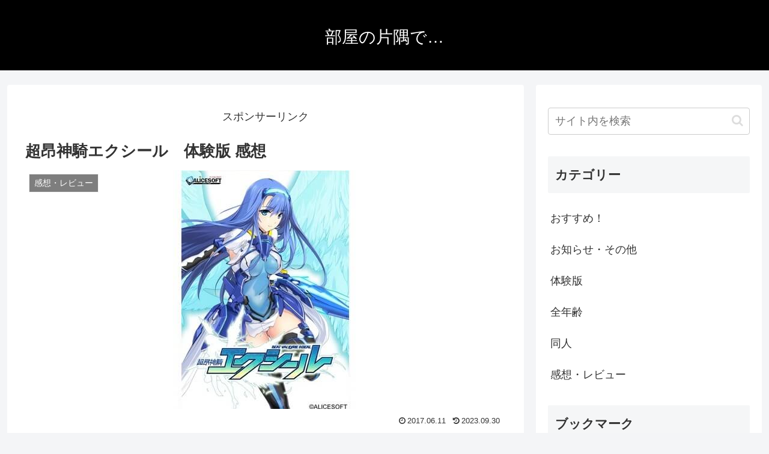

--- FILE ---
content_type: text/html
request_url: https://heyasumi.com/ixseal-trial-version/
body_size: 16948
content:
<!DOCTYPE html>
<html lang="ja" amp="" data-amp-auto-lightbox-disable transformed="self;v=1" i-amphtml-layout="" i-amphtml-no-boilerplate=""><head><meta charset="utf-8"><meta name="viewport" content="width=device-width,viewport-fit=cover"><link rel="preconnect" href="https://cdn.ampproject.org"><style amp-runtime="" i-amphtml-version="012312012346000">html{overflow-x:hidden!important}html.i-amphtml-fie{height:100%!important;width:100%!important}html:not([amp4ads]),html:not([amp4ads]) body{height:auto!important}html:not([amp4ads]) body{margin:0!important}body{-webkit-text-size-adjust:100%;-moz-text-size-adjust:100%;-ms-text-size-adjust:100%;text-size-adjust:100%}html.i-amphtml-singledoc.i-amphtml-embedded{-ms-touch-action:pan-y pinch-zoom;touch-action:pan-y pinch-zoom}html.i-amphtml-fie>body,html.i-amphtml-singledoc>body{overflow:visible!important}html.i-amphtml-fie:not(.i-amphtml-inabox)>body,html.i-amphtml-singledoc:not(.i-amphtml-inabox)>body{position:relative!important}html.i-amphtml-ios-embed-legacy>body{overflow-x:hidden!important;overflow-y:auto!important;position:absolute!important}html.i-amphtml-ios-embed{overflow-y:auto!important;position:static}#i-amphtml-wrapper{overflow-x:hidden!important;overflow-y:auto!important;position:absolute!important;top:0!important;left:0!important;right:0!important;bottom:0!important;margin:0!important;display:block!important}html.i-amphtml-ios-embed.i-amphtml-ios-overscroll,html.i-amphtml-ios-embed.i-amphtml-ios-overscroll>#i-amphtml-wrapper{-webkit-overflow-scrolling:touch!important}#i-amphtml-wrapper>body{position:relative!important;border-top:1px solid transparent!important}#i-amphtml-wrapper+body{visibility:visible}#i-amphtml-wrapper+body .i-amphtml-lightbox-element,#i-amphtml-wrapper+body[i-amphtml-lightbox]{visibility:hidden}#i-amphtml-wrapper+body[i-amphtml-lightbox] .i-amphtml-lightbox-element{visibility:visible}#i-amphtml-wrapper.i-amphtml-scroll-disabled,.i-amphtml-scroll-disabled{overflow-x:hidden!important;overflow-y:hidden!important}amp-instagram{padding:54px 0px 0px!important;background-color:#fff}amp-iframe iframe{box-sizing:border-box!important}[amp-access][amp-access-hide]{display:none}[subscriptions-dialog],body:not(.i-amphtml-subs-ready) [subscriptions-action],body:not(.i-amphtml-subs-ready) [subscriptions-section]{display:none!important}amp-experiment,amp-live-list>[update]{display:none}amp-list[resizable-children]>.i-amphtml-loading-container.amp-hidden{display:none!important}amp-list [fetch-error],amp-list[load-more] [load-more-button],amp-list[load-more] [load-more-end],amp-list[load-more] [load-more-failed],amp-list[load-more] [load-more-loading]{display:none}amp-list[diffable] div[role=list]{display:block}amp-story-page,amp-story[standalone]{min-height:1px!important;display:block!important;height:100%!important;margin:0!important;padding:0!important;overflow:hidden!important;width:100%!important}amp-story[standalone]{background-color:#000!important;position:relative!important}amp-story-page{background-color:#757575}amp-story .amp-active>div,amp-story .i-amphtml-loader-background{display:none!important}amp-story-page:not(:first-of-type):not([distance]):not([active]){transform:translateY(1000vh)!important}amp-autocomplete{position:relative!important;display:inline-block!important}amp-autocomplete>input,amp-autocomplete>textarea{padding:0.5rem;border:1px solid rgba(0,0,0,0.33)}.i-amphtml-autocomplete-results,amp-autocomplete>input,amp-autocomplete>textarea{font-size:1rem;line-height:1.5rem}[amp-fx^=fly-in]{visibility:hidden}amp-script[nodom],amp-script[sandboxed]{position:fixed!important;top:0!important;width:1px!important;height:1px!important;overflow:hidden!important;visibility:hidden}
/*# sourceURL=/css/ampdoc.css*/[hidden]{display:none!important}.i-amphtml-element{display:inline-block}.i-amphtml-blurry-placeholder{transition:opacity 0.3s cubic-bezier(0.0,0.0,0.2,1)!important;pointer-events:none}[layout=nodisplay]:not(.i-amphtml-element){display:none!important}.i-amphtml-layout-fixed,[layout=fixed][width][height]:not(.i-amphtml-layout-fixed){display:inline-block;position:relative}.i-amphtml-layout-responsive,[layout=responsive][width][height]:not(.i-amphtml-layout-responsive),[width][height][heights]:not([layout]):not(.i-amphtml-layout-responsive),[width][height][sizes]:not(img):not([layout]):not(.i-amphtml-layout-responsive){display:block;position:relative}.i-amphtml-layout-intrinsic,[layout=intrinsic][width][height]:not(.i-amphtml-layout-intrinsic){display:inline-block;position:relative;max-width:100%}.i-amphtml-layout-intrinsic .i-amphtml-sizer{max-width:100%}.i-amphtml-intrinsic-sizer{max-width:100%;display:block!important}.i-amphtml-layout-container,.i-amphtml-layout-fixed-height,[layout=container],[layout=fixed-height][height]:not(.i-amphtml-layout-fixed-height){display:block;position:relative}.i-amphtml-layout-fill,.i-amphtml-layout-fill.i-amphtml-notbuilt,[layout=fill]:not(.i-amphtml-layout-fill),body noscript>*{display:block;overflow:hidden!important;position:absolute;top:0;left:0;bottom:0;right:0}body noscript>*{position:absolute!important;width:100%;height:100%;z-index:2}body noscript{display:inline!important}.i-amphtml-layout-flex-item,[layout=flex-item]:not(.i-amphtml-layout-flex-item){display:block;position:relative;-ms-flex:1 1 auto;flex:1 1 auto}.i-amphtml-layout-fluid{position:relative}.i-amphtml-layout-size-defined{overflow:hidden!important}.i-amphtml-layout-awaiting-size{position:absolute!important;top:auto!important;bottom:auto!important}i-amphtml-sizer{display:block!important}@supports (aspect-ratio:1/1){i-amphtml-sizer.i-amphtml-disable-ar{display:none!important}}.i-amphtml-blurry-placeholder,.i-amphtml-fill-content{display:block;height:0;max-height:100%;max-width:100%;min-height:100%;min-width:100%;width:0;margin:auto}.i-amphtml-layout-size-defined .i-amphtml-fill-content{position:absolute;top:0;left:0;bottom:0;right:0}.i-amphtml-replaced-content,.i-amphtml-screen-reader{padding:0!important;border:none!important}.i-amphtml-screen-reader{position:fixed!important;top:0px!important;left:0px!important;width:4px!important;height:4px!important;opacity:0!important;overflow:hidden!important;margin:0!important;display:block!important;visibility:visible!important}.i-amphtml-screen-reader~.i-amphtml-screen-reader{left:8px!important}.i-amphtml-screen-reader~.i-amphtml-screen-reader~.i-amphtml-screen-reader{left:12px!important}.i-amphtml-screen-reader~.i-amphtml-screen-reader~.i-amphtml-screen-reader~.i-amphtml-screen-reader{left:16px!important}.i-amphtml-unresolved{position:relative;overflow:hidden!important}.i-amphtml-select-disabled{-webkit-user-select:none!important;-ms-user-select:none!important;user-select:none!important}.i-amphtml-notbuilt,[layout]:not(.i-amphtml-element),[width][height][heights]:not([layout]):not(.i-amphtml-element),[width][height][sizes]:not(img):not([layout]):not(.i-amphtml-element){position:relative;overflow:hidden!important;color:transparent!important}.i-amphtml-notbuilt:not(.i-amphtml-layout-container)>*,[layout]:not([layout=container]):not(.i-amphtml-element)>*,[width][height][heights]:not([layout]):not(.i-amphtml-element)>*,[width][height][sizes]:not([layout]):not(.i-amphtml-element)>*{display:none}amp-img:not(.i-amphtml-element)[i-amphtml-ssr]>img.i-amphtml-fill-content{display:block}.i-amphtml-notbuilt:not(.i-amphtml-layout-container),[layout]:not([layout=container]):not(.i-amphtml-element),[width][height][heights]:not([layout]):not(.i-amphtml-element),[width][height][sizes]:not(img):not([layout]):not(.i-amphtml-element){color:transparent!important;line-height:0!important}.i-amphtml-ghost{visibility:hidden!important}.i-amphtml-element>[placeholder],[layout]:not(.i-amphtml-element)>[placeholder],[width][height][heights]:not([layout]):not(.i-amphtml-element)>[placeholder],[width][height][sizes]:not([layout]):not(.i-amphtml-element)>[placeholder]{display:block;line-height:normal}.i-amphtml-element>[placeholder].amp-hidden,.i-amphtml-element>[placeholder].hidden{visibility:hidden}.i-amphtml-element:not(.amp-notsupported)>[fallback],.i-amphtml-layout-container>[placeholder].amp-hidden,.i-amphtml-layout-container>[placeholder].hidden{display:none}.i-amphtml-layout-size-defined>[fallback],.i-amphtml-layout-size-defined>[placeholder]{position:absolute!important;top:0!important;left:0!important;right:0!important;bottom:0!important;z-index:1}amp-img[i-amphtml-ssr]:not(.i-amphtml-element)>[placeholder]{z-index:auto}.i-amphtml-notbuilt>[placeholder]{display:block!important}.i-amphtml-hidden-by-media-query{display:none!important}.i-amphtml-element-error{background:red!important;color:#fff!important;position:relative!important}.i-amphtml-element-error:before{content:attr(error-message)}i-amp-scroll-container,i-amphtml-scroll-container{position:absolute;top:0;left:0;right:0;bottom:0;display:block}i-amp-scroll-container.amp-active,i-amphtml-scroll-container.amp-active{overflow:auto;-webkit-overflow-scrolling:touch}.i-amphtml-loading-container{display:block!important;pointer-events:none;z-index:1}.i-amphtml-notbuilt>.i-amphtml-loading-container{display:block!important}.i-amphtml-loading-container.amp-hidden{visibility:hidden}.i-amphtml-element>[overflow]{cursor:pointer;position:relative;z-index:2;visibility:hidden;display:initial;line-height:normal}.i-amphtml-layout-size-defined>[overflow]{position:absolute}.i-amphtml-element>[overflow].amp-visible{visibility:visible}template{display:none!important}.amp-border-box,.amp-border-box *,.amp-border-box :after,.amp-border-box :before{box-sizing:border-box}amp-pixel{display:none!important}amp-analytics,amp-auto-ads,amp-story-auto-ads{position:fixed!important;top:0!important;width:1px!important;height:1px!important;overflow:hidden!important;visibility:hidden}amp-story{visibility:hidden!important}html.i-amphtml-fie>amp-analytics{position:initial!important}[visible-when-invalid]:not(.visible),form [submit-error],form [submit-success],form [submitting]{display:none}amp-accordion{display:block!important}@media (min-width:1px){:where(amp-accordion>section)>:first-child{margin:0;background-color:#efefef;padding-right:20px;border:1px solid #dfdfdf}:where(amp-accordion>section)>:last-child{margin:0}}amp-accordion>section{float:none!important}amp-accordion>section>*{float:none!important;display:block!important;overflow:hidden!important;position:relative!important}amp-accordion,amp-accordion>section{margin:0}amp-accordion:not(.i-amphtml-built)>section>:last-child{display:none!important}amp-accordion:not(.i-amphtml-built)>section[expanded]>:last-child{display:block!important}
/*# sourceURL=/css/ampshared.css*/</style><meta name="referrer" content="no-referrer-when-downgrade"><meta name="format-detection" content="telephone=no"><meta name="google-site-verification" content="xNrHFv89vaxKM_xKazuxwyR7Xw5F1eqf0I2L9XZfgs8"><meta name="robots" content="max-image-preview:large"><meta property="og:type" content="article"><meta property="og:description" content="アリスソフトの「超昂神騎エクシール」体験版をプレイし終わりました。 以下、感想。 超昂神騎エクシール　体験版 感想 原画：おにぎりくん、はぎやまさかげ プレイ時間 体験版は、1時間ちょっとで終了。 そこまで長くないのでサクッとプレイできまし"><meta property="og:title" content="超昂神騎エクシール　体験版 感想"><meta property="og:url" content="https://heyasumi.com/ixseal-trial-version/"><meta property="og:image" content="https://heyasumi.com/wp-content/uploads/2017/06/507bdaa9c02c49f794cbe9fc8a103c02.jpg"><meta property="og:site_name" content="部屋の片隅で…"><meta property="og:locale" content="ja_JP"><meta property="article:published_time" content="2017-06-11T00:01:43+09:00"><meta property="article:modified_time" content="2023-09-30T00:04:28+09:00"><meta property="article:section" content="感想・レビュー"><meta property="article:tag" content="超昂神騎エクシール"><meta name="twitter:card" content="summary"><meta property="twitter:description" content="アリスソフトの「超昂神騎エクシール」体験版をプレイし終わりました。 以下、感想。 超昂神騎エクシール　体験版 感想 原画：おにぎりくん、はぎやまさかげ プレイ時間 体験版は、1時間ちょっとで終了。 そこまで長くないのでサクッとプレイできまし"><meta property="twitter:title" content="超昂神騎エクシール　体験版 感想"><meta property="twitter:url" content="https://heyasumi.com/ixseal-trial-version/"><meta name="twitter:image" content="https://heyasumi.com/wp-content/uploads/2017/06/507bdaa9c02c49f794cbe9fc8a103c02.jpg"><meta name="twitter:domain" content="heyasumi.com"><meta name="generator" content="Site Kit by Google 1.115.0"><meta name="description" content="アリスソフトの「超昂神騎エクシール」体験版をプレイし終わりました。 以下、感想。 超昂神騎エクシール　体験版 感想 原画：おにぎりくん、はぎやまさかげ プレイ時間 体験版は、1時間ちょっとで終了。 そこまで長くないのでサクッとプレイできまし"><meta name="keywords" content="感想・レビュー"><meta name="thumbnail" content="https://heyasumi.com/wp-content/uploads/2017/06/507bdaa9c02c49f794cbe9fc8a103c02.jpg"><meta name="generator" content="AMP Plugin v2.5.0; mode=standard"><meta name="msapplication-TileImage" content="https://heyasumi.com/wp-content/uploads/2017/05/cropped-5d247fcc0d98b9be7e98fd159131afad-1-270x270.jpg"><link rel="preconnect dns-prefetch" href="//www.googletagmanager.com"><link rel="preconnect dns-prefetch" href="//www.google-analytics.com"><link rel="preconnect dns-prefetch" href="//ajax.googleapis.com"><link rel="preconnect dns-prefetch" href="//cdnjs.cloudflare.com"><link rel="preconnect dns-prefetch" href="//pagead2.googlesyndication.com"><link rel="preconnect dns-prefetch" href="//googleads.g.doubleclick.net"><link rel="preconnect dns-prefetch" href="//tpc.googlesyndication.com"><link rel="preconnect dns-prefetch" href="//ad.doubleclick.net"><link rel="preconnect dns-prefetch" href="//www.gstatic.com"><link rel="preconnect dns-prefetch" href="//cse.google.com"><link rel="preconnect dns-prefetch" href="//fonts.gstatic.com"><link rel="preconnect dns-prefetch" href="//fonts.googleapis.com"><link rel="preconnect dns-prefetch" href="//cms.quantserve.com"><link rel="preconnect dns-prefetch" href="//secure.gravatar.com"><link rel="preconnect dns-prefetch" href="//cdn.syndication.twimg.com"><link rel="preconnect dns-prefetch" href="//cdn.jsdelivr.net"><link rel="preconnect dns-prefetch" href="//images-fe.ssl-images-amazon.com"><link rel="preconnect dns-prefetch" href="//completion.amazon.com"><link rel="preconnect dns-prefetch" href="//m.media-amazon.com"><link rel="preconnect dns-prefetch" href="//i.moshimo.com"><link rel="preconnect dns-prefetch" href="//aml.valuecommerce.com"><link rel="preconnect dns-prefetch" href="//dalc.valuecommerce.com"><link rel="preconnect dns-prefetch" href="//dalb.valuecommerce.com"><link rel="dns-prefetch" href="//ajax.googleapis.com"><link rel="dns-prefetch" href="//cdnjs.cloudflare.com"><link rel="preload" href="https://heyasumi.com/wp-content/themes/cocoon-master/webfonts/fontawesome/css/../fonts/fontawesome-webfont.eot?v=4.7.0" as="font" crossorigin=""><link rel="preload" href="https://heyasumi.com/wp-content/themes/cocoon-master/webfonts/icomoon/fonts/icomoon.woff?v=2.6.8" as="font" crossorigin=""><link rel="preload" as="font" type="font/woff2" href="https://heyasumi.com/wp-content/themes/cocoon-master/webfonts/fontawesome/fonts/fontawesome-webfont.woff2?v=4.7.0" crossorigin><script async="" src="https://cdn.ampproject.org/v0.mjs" type="module" crossorigin="anonymous"></script><script async nomodule src="https://cdn.ampproject.org/v0.js" crossorigin="anonymous"></script><script src="https://cdn.ampproject.org/v0/amp-analytics-0.1.mjs" async="" custom-element="amp-analytics" type="module" crossorigin="anonymous"></script><script async nomodule src="https://cdn.ampproject.org/v0/amp-analytics-0.1.js" crossorigin="anonymous" custom-element="amp-analytics"></script><script src="https://cdn.ampproject.org/v0/amp-form-0.1.mjs" async="" custom-element="amp-form" type="module" crossorigin="anonymous"></script><script async nomodule src="https://cdn.ampproject.org/v0/amp-form-0.1.js" crossorigin="anonymous" custom-element="amp-form"></script><link rel="icon" href="https://heyasumi.com/wp-content/uploads/2017/05/cropped-5d247fcc0d98b9be7e98fd159131afad-1-32x32.jpg" sizes="32x32"><link rel="icon" href="https://heyasumi.com/wp-content/uploads/2017/05/cropped-5d247fcc0d98b9be7e98fd159131afad-1-192x192.jpg" sizes="192x192"><style amp-custom="">.amp-wp-unknown-size,amp-img.amp-wp-enforced-sizes{-o-object-fit:contain;object-fit:contain}amp-img img,amp-img noscript{image-rendering:inherit;-o-object-fit:inherit;object-fit:inherit;-o-object-position:inherit;object-position:inherit}:where(.wp-block-button__link){border-radius:9999px;box-shadow:none;padding:calc(.667em + 2px) calc(1.333em + 2px);text-decoration:none}:where(.wp-block-columns){margin-bottom:1.75em}:where(.wp-block-columns.has-background){padding:1.25em 2.375em}:where(.wp-block-post-comments input[type=submit]){border:none}:where(.wp-block-cover-image:not(.has-text-color)),:where(.wp-block-cover:not(.has-text-color)){color:#fff}:where(.wp-block-cover-image.is-light:not(.has-text-color)),:where(.wp-block-cover.is-light:not(.has-text-color)){color:#000}:where(.wp-block-file){margin-bottom:1.5em}:where(.wp-block-file__button){border-radius:2em;display:inline-block;padding:.5em 1em}:where(.wp-block-file__button):is(a):active,:where(.wp-block-file__button):is(a):focus,:where(.wp-block-file__button):is(a):hover,:where(.wp-block-file__button):is(a):visited{box-shadow:none;color:#fff;opacity:.85;text-decoration:none}@keyframes turn-on-visibility{0%{opacity:0}to{opacity:1}}@keyframes turn-off-visibility{0%{opacity:1;visibility:visible}99%{opacity:0;visibility:visible}to{opacity:0;visibility:hidden}}@keyframes lightbox-zoom-in{0%{transform:translate(calc(-50vw + var(--wp--lightbox-initial-left-position)),calc(-50vh + var(--wp--lightbox-initial-top-position))) scale(var(--wp--lightbox-scale))}to{transform:translate(-50%,-50%) scale(1)}}@keyframes lightbox-zoom-out{0%{transform:translate(-50%,-50%) scale(1);visibility:visible}99%{visibility:visible}to{transform:translate(calc(-50vw + var(--wp--lightbox-initial-left-position)),calc(-50vh + var(--wp--lightbox-initial-top-position))) scale(var(--wp--lightbox-scale));visibility:hidden}}:where(.wp-block-latest-comments:not([data-amp-original-style*=line-height] .wp-block-latest-comments__comment)){line-height:1.1}:where(.wp-block-latest-comments:not([data-amp-original-style*=line-height] .wp-block-latest-comments__comment-excerpt p)){line-height:1.8}ol,ul{box-sizing:border-box}:where(.wp-block-navigation.has-background .wp-block-navigation-item a:not(.wp-element-button)),:where(.wp-block-navigation.has-background .wp-block-navigation-submenu a:not(.wp-element-button)){padding:.5em 1em}:where(.wp-block-navigation .wp-block-navigation__submenu-container .wp-block-navigation-item a:not(.wp-element-button)),:where(.wp-block-navigation .wp-block-navigation__submenu-container .wp-block-navigation-submenu a:not(.wp-element-button)),:where(.wp-block-navigation .wp-block-navigation__submenu-container .wp-block-navigation-submenu button.wp-block-navigation-item__content),:where(.wp-block-navigation .wp-block-navigation__submenu-container .wp-block-pages-list__item button.wp-block-navigation-item__content){padding:.5em 1em}@keyframes overlay-menu__fade-in-animation{0%{opacity:0;transform:translateY(.5em)}to{opacity:1;transform:translateY(0)}}:where(p.has-text-color:not(.has-link-color)) a{color:inherit}:where(.wp-block-post-excerpt){margin-bottom:var(--wp--style--block-gap);margin-top:var(--wp--style--block-gap)}:where(.wp-block-preformatted.has-background){padding:1.25em 2.375em}:where(.wp-block-pullquote){margin:0 0 1em}:where(.wp-block-search__button){border:1px solid #ccc;padding:6px 10px}:where(.wp-block-search__button-inside .wp-block-search__inside-wrapper){border:1px solid #949494;box-sizing:border-box;padding:4px}:where(.wp-block-search__button-inside .wp-block-search__inside-wrapper) :where(.wp-block-search__button){padding:4px 8px}:where(.wp-block-term-description){margin-bottom:var(--wp--style--block-gap);margin-top:var(--wp--style--block-gap)}:where(pre.wp-block-verse){font-family:inherit}.entry-content{counter-reset:footnotes}:root{--wp--preset--font-size--normal:16px;--wp--preset--font-size--huge:42px}html :where(.has-border-color){border-style:solid}html :where([data-amp-original-style*=border-top-color]){border-top-style:solid}html :where([data-amp-original-style*=border-right-color]){border-right-style:solid}html :where([data-amp-original-style*=border-bottom-color]){border-bottom-style:solid}html :where([data-amp-original-style*=border-left-color]){border-left-style:solid}html :where([data-amp-original-style*=border-width]){border-style:solid}html :where([data-amp-original-style*=border-top-width]){border-top-style:solid}html :where([data-amp-original-style*=border-right-width]){border-right-style:solid}html :where([data-amp-original-style*=border-bottom-width]){border-bottom-style:solid}html :where([data-amp-original-style*=border-left-width]){border-left-style:solid}html :where(amp-img[class*=wp-image-]),html :where(amp-anim[class*=wp-image-]){height:auto;max-width:100%}:where(figure){margin:0 0 1em}html :where(.is-position-sticky){--wp-admin--admin-bar--position-offset:var(--wp-admin--admin-bar--height,0px)}@media screen and (max-width:600px){html :where(.is-position-sticky){--wp-admin--admin-bar--position-offset:0px}}body{--wp--preset--color--black:#000;--wp--preset--color--cyan-bluish-gray:#abb8c3;--wp--preset--color--white:#fff;--wp--preset--color--pale-pink:#f78da7;--wp--preset--color--vivid-red:#cf2e2e;--wp--preset--color--luminous-vivid-orange:#ff6900;--wp--preset--color--luminous-vivid-amber:#fcb900;--wp--preset--color--light-green-cyan:#7bdcb5;--wp--preset--color--vivid-green-cyan:#00d084;--wp--preset--color--pale-cyan-blue:#8ed1fc;--wp--preset--color--vivid-cyan-blue:#0693e3;--wp--preset--color--vivid-purple:#9b51e0;--wp--preset--color--key-color:#19448e;--wp--preset--color--red:#e60033;--wp--preset--color--pink:#e95295;--wp--preset--color--purple:#884898;--wp--preset--color--deep:#55295b;--wp--preset--color--indigo:#1e50a2;--wp--preset--color--blue:#0095d9;--wp--preset--color--light-blue:#2ca9e1;--wp--preset--color--cyan:#00a3af;--wp--preset--color--teal:#007b43;--wp--preset--color--green:#3eb370;--wp--preset--color--light-green:#8bc34a;--wp--preset--color--lime:#c3d825;--wp--preset--color--yellow:#ffd900;--wp--preset--color--amber:#ffc107;--wp--preset--color--orange:#f39800;--wp--preset--color--deep-orange:#ea5506;--wp--preset--color--brown:#954e2a;--wp--preset--color--grey:#949495;--wp--preset--color--cocoon-black:#333;--wp--preset--color--cocoon-white:#fffffb;--wp--preset--color--watery-blue:#f3fafe;--wp--preset--color--watery-yellow:#fff7cc;--wp--preset--color--watery-red:#fdf2f2;--wp--preset--color--watery-green:#ebf8f4;--wp--preset--color--ex-a:#fef4f4;--wp--preset--color--ex-b:#f8f4e6;--wp--preset--color--ex-c:#eaf4fc;--wp--preset--color--ex-d:#eaedf7;--wp--preset--color--ex-e:#e8ecef;--wp--preset--color--ex-f:#f8fbf8;--wp--preset--gradient--vivid-cyan-blue-to-vivid-purple:linear-gradient(135deg,rgba(6,147,227,1) 0%,#9b51e0 100%);--wp--preset--gradient--light-green-cyan-to-vivid-green-cyan:linear-gradient(135deg,#7adcb4 0%,#00d082 100%);--wp--preset--gradient--luminous-vivid-amber-to-luminous-vivid-orange:linear-gradient(135deg,rgba(252,185,0,1) 0%,rgba(255,105,0,1) 100%);--wp--preset--gradient--luminous-vivid-orange-to-vivid-red:linear-gradient(135deg,rgba(255,105,0,1) 0%,#cf2e2e 100%);--wp--preset--gradient--very-light-gray-to-cyan-bluish-gray:linear-gradient(135deg,#eee 0%,#a9b8c3 100%);--wp--preset--gradient--cool-to-warm-spectrum:linear-gradient(135deg,#4aeadc 0%,#9778d1 20%,#cf2aba 40%,#ee2c82 60%,#fb6962 80%,#fef84c 100%);--wp--preset--gradient--blush-light-purple:linear-gradient(135deg,#ffceec 0%,#9896f0 100%);--wp--preset--gradient--blush-bordeaux:linear-gradient(135deg,#fecda5 0%,#fe2d2d 50%,#6b003e 100%);--wp--preset--gradient--luminous-dusk:linear-gradient(135deg,#ffcb70 0%,#c751c0 50%,#4158d0 100%);--wp--preset--gradient--pale-ocean:linear-gradient(135deg,#fff5cb 0%,#b6e3d4 50%,#33a7b5 100%);--wp--preset--gradient--electric-grass:linear-gradient(135deg,#caf880 0%,#71ce7e 100%);--wp--preset--gradient--midnight:linear-gradient(135deg,#020381 0%,#2874fc 100%);--wp--preset--font-size--small:13px;--wp--preset--font-size--medium:20px;--wp--preset--font-size--large:36px;--wp--preset--font-size--x-large:42px;--wp--preset--spacing--20:.44rem;--wp--preset--spacing--30:.67rem;--wp--preset--spacing--40:1rem;--wp--preset--spacing--50:1.5rem;--wp--preset--spacing--60:2.25rem;--wp--preset--spacing--70:3.38rem;--wp--preset--spacing--80:5.06rem;--wp--preset--shadow--natural:6px 6px 9px rgba(0,0,0,.2);--wp--preset--shadow--deep:12px 12px 50px rgba(0,0,0,.4);--wp--preset--shadow--sharp:6px 6px 0px rgba(0,0,0,.2);--wp--preset--shadow--outlined:6px 6px 0px -3px rgba(255,255,255,1),6px 6px rgba(0,0,0,1);--wp--preset--shadow--crisp:6px 6px 0px rgba(0,0,0,1)}body{margin:0;--wp--style--global--content-size:840px;--wp--style--global--wide-size:1200px}:where(.wp-site-blocks)>*{margin-block-start:24px;margin-block-end:0}:where(.wp-site-blocks)>:first-child:first-child{margin-block-start:0}:where(.wp-site-blocks)>:last-child:last-child{margin-block-end:0}body{--wp--style--block-gap:24px}:where(body .is-layout-flow)>:first-child:first-child{margin-block-start:0}:where(body .is-layout-flow)>:last-child:last-child{margin-block-end:0}:where(body .is-layout-flow)>*{margin-block-start:24px;margin-block-end:0}:where(body .is-layout-constrained)>:first-child:first-child{margin-block-start:0}:where(body .is-layout-constrained)>:last-child:last-child{margin-block-end:0}:where(body .is-layout-constrained)>*{margin-block-start:24px;margin-block-end:0}:where(body .is-layout-flex){gap:24px}:where(body .is-layout-grid){gap:24px}body{padding-top:0;padding-right:0;padding-bottom:0;padding-left:0}a:where(:not(.wp-element-button)){text-decoration:underline}:root{--cocoon-twitter-color:#000;--cocoon-facebook-color:#3b5998;--cocoon-hatebu-color:#2c6ebd;--cocoon-google-plus-color:#dd4b39;--cocoon-pocket-color:#ef4056;--cocoon-line-color:#00c300;--cocoon-linkedin-color:#0077b5;--cocoon-website-color:#002561;--cocoon-instagram-color:#405de6;--cocoon-pinterest-color:#bd081c;--cocoon-youtube-color:#cd201f;--cocoon-tiktok-color:#000;--cocoon-note-color:#41c9b4;--cocoon-soundcloud-color:#f80;--cocoon-flickr-color:#111;--cocoon-amazon-color:#f90;--cocoon-twitch-color:#6441a4;--cocoon-rakuten-color:#bf0000;--cocoon-rakuten-room-color:#c61e79;--cocoon-slack-color:#e01563;--cocoon-github-color:#4078c0;--cocoon-codepen-color:#333;--cocoon-feedly-color:#2bb24c;--cocoon-rss-color:#f26522;--cocoon-red-color:#e60033;--cocoon-pink-color:#e95295;--cocoon-purple-color:#884898;--cocoon-deep-color:#55295b;--cocoon-indigo-color:#1e50a2;--cocoon-blue-color:#0095d9;--cocoon-light-blue-color:#2ca9e1;--cocoon-cyan-color:#00a3af;--cocoon-teal-color:#007b43;--cocoon-green-color:#3eb370;--cocoon-light-green-color:#8bc34a;--cocoon-lime-color:#c3d825;--cocoon-yellow-color:#ffd900;--cocoon-amber-color:#ffc107;--cocoon-orange-color:#f39800;--cocoon-deep-orange-color:#ea5506;--cocoon-brown-color:#954e2a;--cocoon-grey-color:#949495;--cocoon-blue-gray-color:#607d8b;--cocoon-black-color:#333;--cocoon-white-color:#fff;--cocoon-watery-blue-color:#f3fafe;--cocoon-watery-yellow-color:#fff7cc;--cocoon-watery-red-color:#fdf2f2;--cocoon-watery-green-color:#ebf8f4;--cocoon-custom-background-color:inherit;--cocoon-custom-text-color:inherit;--cocoon-custom-border-color:#ccc;--cocoon-default-font:"Hiragino Kaku Gothic ProN","Hiragino Sans",Meiryo,sans-serif;--cocoon-text-color:#333;--cocoon-pallid-text-color:#777;--cocoon-x-pallid-text-color:#999;--cocoon-default-text-size:18px;--cocoon-text-size-s:.8em;--cocoon-basic-border-color:#ccc;--cocoon-three-d-border-colors:#e3e3e3 #cecece #b4b4b4 #d6d6d6;--cocoon-middle-thickness-color:#888;--cocoon-thin-color:#ddd;--cocoon-x-thin-color:#eee;--cocoon-xx-thin-color:#f5f6f7;--cocoon-xxx-thin-color:#fafbfc;--cocoon-current-background-color:#eee;--cocoon-select-background-color:#d8eaf2;--cocoon-basic-border-radius:4px;--cocoon-badge-border-radius:2px;--cocoon-middle-border-radius:8px;--cocoon-box-padding:1em 1.5em;--cocoon-list-padding:min(1%,8px) min(2%,16px) min(1%,8px) min(3%,24px);--cocoon-list-wide-padding:min(3%,24px) min(5%,40px) min(3%,24px) min(7%,56px);--cocoon-box-border-color:#47585c;--cocoon-sns-color:var(--cocoon-text-color)}.entry-categories-tags{margin-bottom:18px}.sns-share-message{text-align:center;margin-bottom:3px}.header,body{background-position:top center;background-repeat:no-repeat;background-size:100% auto}.post-date,.post-update,.post-author{padding:2px;display:inline;font-size:.7em}input[type=text],input[type=password],input[type=date],input[type=datetime],input[type=email],input[type=number],input[type=search],input[type=tel],input[type=time],input[type=url],.search-edit{padding:11px;border:1px solid var(--cocoon-basic-border-color);border-radius:var(--cocoon-basic-border-radius);font-size:var(--cocoon-default-text-size);width:100%}.fz-18px{font-size:18px}.fw-400{font-weight:400}.ff-yu-gothic{font-family:"Yu Gothic",Meiryo,"Hiragino Kaku Gothic ProN","Hiragino Sans",sans-serif}*{padding:0;margin:0;box-sizing:border-box;word-wrap:break-word;overflow-wrap:break-word}.container{padding-right:constant(safe-area-inset-right);padding-right:env(safe-area-inset-right);padding-left:constant(safe-area-inset-left);padding-left:env(safe-area-inset-left)}body{font-family:var(--cocoon-default-font);font-size:var(--cocoon-default-text-size);color:var(--cocoon-text-color);line-height:1.8;margin:0;overflow-wrap:break-word;background-color:#f4f5f7;text-size-adjust:100%;-webkit-text-size-adjust:100%;-moz-text-size-adjust:100%;background-attachment:fixed}a{color:#1967d2}a:hover{color:#e53900}ol,ul{padding-left:40px}ul{list-style-type:disc}.cf::after{clear:both;content:"";display:block}.header-container,.main,.sidebar,.footer{background-color:var(--cocoon-white-color)}.wrap{width:1256px;margin:0 auto}.content-in{display:flex;justify-content:space-between;flex-wrap:wrap}.main{width:860px;padding:36px 29px;border:1px solid transparent;border-radius:var(--cocoon-basic-border-radius);position:relative;z-index:0}.no-scrollable-main .main{height:100%}@media all and (-ms-high-contrast:none){.logo{height:100%}}.publisher{display:none}label{cursor:pointer}:where(.wp-block-columns.is-layout-flex){gap:1em}figure{margin:0}amp-img{max-width:100%;height:auto}.iwe-border-bold amp-img{border:4px solid var(--cocoon-current-background-color)}.header{height:100%;flex-shrink:0}.header-in{display:flex;flex-direction:column;justify-content:center}.tagline{text-align:center;font-size:14px;margin:.6em 1em}.logo{text-align:center}.site-name-text-link{color:var(--cocoon-text-color);text-decoration:none;font-weight:400;padding:0 1em}.site-name-text-link:hover{color:inherit}.site-name-text{font-size:28px}.logo-text{padding:20px 0 30px;font-size:1em}.navi{background-color:var(--cocoon-white-color)}.navi-in>ul{padding:0;margin:0;list-style:none;display:flex;flex-wrap:wrap;justify-content:center;text-align:center}.navi-in>ul li{display:block;width:176px;height:60px;line-height:60px;position:relative}.navi-in>ul li:hover>ul{display:block}.navi-in a{position:relative;color:var(--cocoon-text-color);text-decoration:none;display:block;font-size:16px;transition:all .3s ease-in-out}.navi-in a:hover{background-color:#f5f8fa;transition:all .3s ease-in-out;color:var(--cocoon-text-color)}.navi-footer-in a{color:var(--cocoon-text-color);text-decoration:none;display:block;font-size:14px;transition:all .3s ease-in-out}.navi-footer-in a:hover{background-color:#f5f8fa;transition:all .3s ease-in-out;color:var(--cocoon-text-color)}.a-wrap{text-decoration:none;display:block;color:var(--cocoon-text-color);padding:1.5%;margin-bottom:3%;transition:all .3s ease-in-out}.a-wrap:hover{background-color:#f5f8fa;transition:all .3s ease-in-out;color:var(--cocoon-text-color)}.card-thumb amp-img{width:100%}.cat-label{position:absolute;top:.3em;left:.3em;border:1px solid #eee;font-size:11px;color:var(--cocoon-white-color);background-color:rgba(51,51,51,.7);padding:1px 5px;max-width:70%;white-space:nowrap;overflow:hidden;text-overflow:ellipsis}.entry-date{margin-left:3px}.date-tags{line-height:.8;text-align:right;margin-bottom:1em}.post-date,.post-update,.post-author{margin-right:8px}.breadcrumb{margin:1em .4em;color:var(--cocoon-x-pallid-text-color);font-size:13px}.breadcrumb div{display:inline}.breadcrumb .sp{margin:0 10px}.breadcrumb a{text-decoration:none;color:var(--cocoon-x-pallid-text-color)}.breadcrumb-caption{margin:0 3px}.sns-buttons{display:flex;align-items:center}.sns-buttons a{align-content:center;align-items:center;background-color:var(--cocoon-sns-color);border-radius:var(--cocoon-basic-border-radius);display:inline-flex;font-size:18px;justify-content:center;height:45px;margin-bottom:8px;position:relative;text-align:center;width:32%;transition:all .3s ease-in-out;cursor:pointer;color:var(--cocoon-white-color);text-decoration:none}.sns-buttons a:hover{opacity:.7}[class*=bc-brand-color] .x-corp-button{--cocoon-sns-color:var(--cocoon-twitter-color)}[class*=bc-brand-color] .facebook-button{--cocoon-sns-color:var(--cocoon-facebook-color)}.sns-share-buttons{flex-wrap:wrap;justify-content:space-around;align-content:center}.sns-share-buttons a .button-caption{font-size:16px;margin-left:10px}.sns-share-buttons a .share-count{position:absolute;right:3px;bottom:3px;font-size:12px;line-height:1}.sbc-hide .share-count{display:none}.content{margin-top:24px}.entry-title{font-size:26px;margin:16px 0;line-height:1.3}.entry-content{margin-top:1em;margin-bottom:3em}.entry-categories-tags>div{margin-bottom:.5em}.entry-categories-tags .tax-icon{margin-right:.4em}.ctdt-one-row>div{display:inline}.cat-link{color:var(--cocoon-white-color);text-decoration:none;display:inline-block;margin-right:5px;padding:2px 6px;font-size:12px;background-color:var(--cocoon-text-color);border-radius:var(--cocoon-badge-border-radius);word-break:break-all}.cat-link:hover{opacity:.5;color:var(--cocoon-white-color)}.tag-link{color:var(--cocoon-text-color);text-decoration:none;display:inline-block;margin-right:5px;padding:1px 5px;font-size:12px;border:1px solid var(--cocoon-x-pallid-text-color);border-radius:var(--cocoon-badge-border-radius);word-break:break-all}.tag-link:hover{background-color:#f5f8fa;transition:all .3s ease-in-out;color:var(--cocoon-text-color)}.article{margin-bottom:2em}.article ul li,.article ol li{margin:.2em}.article ul ul,.article ul ol,.article ol ul,.article ol ol{margin:0;padding-top:0;padding-bottom:0;padding-right:0}.article h1,.article h2,.article h3{line-height:1.25;font-weight:700}.article h2{font-size:24px;padding:25px;background-color:var(--cocoon-xx-thin-color);border-radius:var(--cocoon-badge-border-radius)}.article h3{border-left:7px solid var(--cocoon-middle-thickness-color);border-right:1px solid var(--cocoon-thin-color);border-top:1px solid var(--cocoon-thin-color);border-bottom:1px solid var(--cocoon-thin-color);font-size:22px;padding:12px 20px}.footer-meta{font-size:.8em;text-align:right}.author-info .post-author{font-size:14px}.eye-catch-wrap{display:flex}.eye-catch{position:relative;margin-bottom:.6em;max-width:100%}.eye-catch .cat-label{position:absolute;right:auto;top:.4em;bottom:auto;left:.4em;font-size:14px;padding:2px 8px;opacity:.9;border:1px solid #eee}.eye-catch amp-img{vertical-align:bottom}@media all and (-ms-high-contrast:none){.eye-catch-wrap{display:block}}.ad-area{text-align:center;margin-bottom:1.8em}.ad-responsive ins{width:100%}.toc{border:1px solid var(--cocoon-basic-border-color);font-size:.9em;padding:1em 1.6em;display:table}.toc .toc-list{padding-left:1em}.toc .toc-list ul,.toc .toc-list ol{padding-left:1em;margin:0}.toc li{margin:0}.toc ul{list-style:none}.toc a{color:var(--cocoon-text-color);text-decoration:none}.toc a:hover{text-decoration:underline}.toc-title{font-size:1.1em;text-align:center;display:block;padding:2px 16px}.nwa .toc{border:0;padding:0 1em}.toc-center{margin:1em auto}.sidebar{width:376px;border:1px solid transparent;padding:19px;border-radius:var(--cocoon-basic-border-radius);background-color:var(--cocoon-white-color)}.sidebar h2,.sidebar h3{background-color:var(--cocoon-xx-thin-color);padding:12px;margin:16px 0;border-radius:var(--cocoon-badge-border-radius)}.no-scrollable-sidebar .sidebar{height:100%}.sidebar-menu-content .sidebar{height:auto}.widget_categories ul{padding:0;margin:0;list-style:none}.widget_categories ul li ul{padding-left:20px;margin:0}.widget_categories ul li a{color:var(--cocoon-text-color);text-decoration:none;padding:10px 0;display:block;padding-right:4px;padding-left:4px}.widget_categories ul li a:hover{background-color:#f5f8fa;transition:all .3s ease-in-out;color:var(--cocoon-text-color)}.widget-entry-cards .a-wrap{padding:5px;line-height:1.3;margin-bottom:4px}.widget-entry-cards figure{width:120px}.widget-entry-cards.ranking-visible{counter-reset:p-rank}.widget-entry-cards.ranking-visible .a-wrap{counter-increment:p-rank}.widget-entry-cards.ranking-visible .card-thumb::before{content:counter(p-rank);position:absolute;top:0;left:0;padding:4px;width:18px;height:18px;line-height:18px;background-color:#666;color:#fff;opacity:.9;text-align:center;font-size:13px;z-index:1}.widget h2{font-size:20px}[class*=is-style-blank-box-]{--cocoon-custom-border-color:var(--cocoon-grey-color);padding:var(--cocoon-box-padding);border-radius:var(--cocoon-basic-border-radius);background-color:var(--cocoon-custom-background-color);color:var(--cocoon-custom-text-color);border-style:solid;border-width:3px;border-color:var(--cocoon-custom-border-color)}[class*=is-style-blank-box-] ol,[class*=is-style-blank-box-] ul{margin:0}[class*=is-style-sticky-]{--cocoon-custom-border-color:var(--cocoon-grey-color);padding:var(--cocoon-box-padding);border-radius:var(--cocoon-basic-border-radius);background-color:var(--cocoon-custom-background-color);background-color:var(--cocoon-xx-thin-color);color:var(--cocoon-custom-text-color);border-style:solid;border-width:0 0 0 6px;border-color:var(--cocoon-x-pallid-text-color)}[class*=is-style-sticky-] ol,[class*=is-style-sticky-] ul{margin:0}.pager-post-navi{margin:38px 0;display:flex;flex-direction:column}.pager-post-navi a{padding:10px;margin:0;display:inline-flex;align-items:center;line-height:1.2;font-size:.8em}.pager-post-navi a .iconfont{font-size:1.8em;color:var(--cocoon-thin-color);padding:8px}.pager-post-navi a figure{min-width:120px;max-width:120px}.pager-post-navi a.prev-post{flex-direction:row;padding-left:5px}.pager-post-navi a.prev-post .prev-post-title{margin-left:10px}.pager-post-navi a.next-post{flex-direction:row-reverse;padding-right:5px}.pager-post-navi a.next-post .next-post-title{margin-right:10px}.mobile-menu-buttons{background:var(--cocoon-white-color);box-shadow:0 0 5px darkgrey;font-size:19px;position:fixed;bottom:0;left:0;right:0;z-index:2;padding:0;margin:0;list-style:none;display:none;align-items:center;line-height:1.4;min-height:50px;transition:.3s}.mobile-menu-buttons .menu-icon{text-align:center;width:100%;display:block}.mobile-menu-buttons .menu-caption{font-size:9px;text-align:center;opacity:.8;display:block}.mobile-menu-buttons .menu-button{position:relative;width:100%;cursor:pointer}.mobile-menu-buttons .menu-button>a{display:block;color:var(--cocoon-text-color);text-decoration:none}.mobile-menu-buttons .menu-button:hover .menu-button-in{opacity:.8}.mobile-menu-buttons .ad-area{display:none}.mobile-menu-buttons .menu-content{cursor:default}.mobile-footer-menu-buttons{padding-bottom:constant(safe-area-inset-bottom);padding-bottom:env(safe-area-inset-bottom)}.fa.menu-icon{font:inherit}#navi-menu-close,#sidebar-menu-close,#search-menu-close{display:none;position:fixed;z-index:99;top:0;left:0;width:100%;height:100%;background:#000;transition:.3s ease-in-out}.menu-content{overflow:auto;overflow:scroll;position:fixed;top:0;z-index:9999;width:100%;max-width:400px;height:100%;background:#fff;transition:.3s ease-in-out;opacity:1;-webkit-overflow-scrolling:touch}.menu-content .sidebar{width:100%;display:block;margin:0}.navi-menu-content{left:0;-webkit-transform:translateX(-105%);transform:translateX(-105%)}.sidebar-menu-content{right:0;-webkit-transform:translateX(105%);transform:translateX(105%)}.search-menu-content{transition:.3s ease-in-out;position:fixed;top:40%;z-index:99;width:90%;left:5%;right:5%;-webkit-transform:translateY(1500%);transform:translateY(1500%);opacity:0}.search-menu-content .search-edit{width:100%}#navi-menu-input:checked~#navi-menu-close,#sidebar-menu-input:checked~#sidebar-menu-close,#search-menu-input:checked~#search-menu-close{display:block;opacity:.5}#navi-menu-input:checked~#navi-menu-content,#sidebar-menu-input:checked~#sidebar-menu-content,#search-menu-input:checked~#search-menu-content{transition:.3s ease-in-out;-webkit-transform:translateX(0%);transform:translateX(0%);opacity:1}.menu-close-button{display:block;cursor:pointer;text-align:center;font-size:2em}.footer{margin-top:20px;padding:8px}.copyright{margin-top:8px}.footer-bottom{margin-top:24px;padding:8px;position:relative;font-size:14px}.footer-bottom-logo{float:left;bottom:0;position:absolute}.footer-bottom-logo .logo-text{padding:0}.footer-bottom-logo .site-name-text{font-size:18px}.footer-bottom-logo amp-img{height:50px;width:auto}.footer-bottom-content{float:right;text-align:right}.go-to-top{position:fixed;display:none;right:10px;bottom:10px;z-index:99999}.go-to-top-button{border-width:0;background-color:#eee;color:#333;text-decoration:none;display:flex;justify-content:center;align-items:center;width:40px;height:40px;cursor:pointer;text-align:center;line-height:1;border-radius:5px;font-size:22px}.go-to-top-button:hover{color:#333}.search-box{margin:1em 0 2em;position:relative}.search-edit{font-family:inherit}#search-menu-content .search-edit{font-size:16px}.search-submit{position:absolute;right:3px;top:calc(50% - 12px);font-size:20px;cursor:pointer;border:none;color:var(--cocoon-thin-color);padding:0 8px;background-color:rgba(255,255,255,0)}[class*=fab-]::before{font-family:FontAwesome}:root{--easing:cubic-bezier(.2,1,.2,1);--transition:.8s var(--easing);--box-shadow:0 0 30px #fff}[class^=is-style-balloon-],[class*=" is-style-balloon-"]{position:relative;background:var(--cocoon-white-color);border:1px solid var(--cocoon-box-border-color);border-radius:4px}[class^=is-style-balloon-]::before,[class^=is-style-balloon-]::after,[class*=" is-style-balloon-"]::before,[class*=" is-style-balloon-"]::after{border:solid transparent;content:"";height:0;width:0;position:absolute;pointer-events:none}[class*=is-style-numeric-list-]{counter-reset:list;list-style-type:none}[class*=is-style-numeric-list-]>li{position:relative;margin:.4em 0;line-height:1.6;padding-left:1.8em}[class*=is-style-numeric-list-]>li::before{counter-increment:list;content:counter(list);font-size:14px;width:1.6em;height:1.6em;left:0;position:absolute;top:0;text-align:center;line-height:1.6;border-radius:50%}[class*=is-style-numeric-list-]>li::before:not(#_#_#_#_#_#_#_#_){font-family:"arial narrow",sans-serif;font-weight:normal}[class*=is-style-icon-list-]{list-style:none}[class*=is-style-icon-list-]>li{padding-left:1.6em;position:relative}[class*=is-style-icon-list-]>li::before{color:var(--cocoon-box-border-color);display:block;height:auto;left:0;position:absolute;top:0;width:1em}[class*=is-style-icon-list-]>li::before:not(#_#_#_#_#_#_#_#_){font-family:icomoon;font-weight:normal}.display-none{display:none}input[type=search]{width:auto;flex-grow:1}input[type=submit]{padding:11px;width:100%;margin:0;cursor:pointer}input[type=submit]{-webkit-appearance:none;border:1px solid var(--cocoon-thin-color);background-color:#f5f8fa;color:#333}input[name=tab_item]{display:none}@keyframes tab-index-show{0%{opacity:0;padding-top:100px}20%{padding-top:20px}80%{opacity:.5}100%{opacity:1;padding-top:0}}@media screen and (max-width:1023px){.navi-footer{float:none;margin:0;width:100%}.copyright{width:100%}.navi-footer-in>ul{justify-content:center;padding:1em}.content-in{display:block}main.main,div.sidebar{display:block;margin:10px;width:auto}.footer-bottom-logo,.footer-bottom-content{float:none}.footer-bottom-logo{line-height:1}.footer-bottom-content{text-align:center}.header{background-size:cover}.footer-bottom-logo{position:relative;bottom:auto}.logo-footer{margin:8px auto}.mobile-menu-buttons{display:flex;align-items:stretch}.mobile-menu-buttons>li{padding-top:3px}.no-mobile-sidebar .sidebar,.mobile-button-fmb .go-to-top-button{display:none}.mblt-footer-mobile-buttons{margin-bottom:50px}.scrollable-mobile-buttons{margin-bottom:0}.mblt-footer-mobile-buttons .go-to-top-button{display:none}}@media screen and (max-width:834px){main.main,div.sidebar{padding:32px 16px;margin:12px 0;border-width:0}.article ul,.article ol{padding-left:26px}.ss-bottom .sns-share-buttons a{font-size:14px}.ss-bottom .sns-share-buttons a .button-caption{font-size:14px;margin-left:4px}.header div.header-in{min-height:auto}.widget_pc_text,.widget_pc_ad{display:none}#header .site-name-text{font-size:22px}.eye-catch .cat-label{font-size:10px;padding:2px 4px}.content{margin-top:10px}}@media screen and (max-width:480px){h2,h3{font-size:20px}.cat-label{font-size:10px;padding:1px 3px}.entry-title,.article h2,.article h3{padding:.6em}.entry-title,.article h2{font-size:20px;padding:.6em .8em}.article h3{font-size:18px}.entry-title{margin:0;margin-bottom:6px}body{font-size:16px}.pager-post-navi a figure{min-width:30%;max-width:30%}.pager-post-navi a.prev-post .prev-post-title{margin-left:1.6%}.pager-post-navi a.next-post .next-post-title{margin-right:1.6%}.pager-post-navi a::before{font-size:16px}.menu-content{max-width:84%}#header .site-name-text{font-size:18px}.tagline{font-size:12px}}@media print{#container{font-size:11pt}#container .header-container:not(#_#_#_#_#_#_#_#_),#container .ad-area:not(#_#_#_#_#_#_#_#_),#container .under-entry-content:not(#_#_#_#_#_#_#_#_),#container .breadcrumb-category:not(#_#_#_#_#_#_#_#_),#container .entry-footer:not(#_#_#_#_#_#_#_#_),#container .sidebar:not(#_#_#_#_#_#_#_#_),#container .footer:not(#_#_#_#_#_#_#_#_),#container #go-to-top:not(#_#_#_#_#_#_#_#_),#container .go-to-top-button:not(#_#_#_#_#_#_#_#_),#container .mobile-menu-buttons:not(#_#_#_#_#_#_#_#_),#container .toc:not(#_#_#_#_#_#_#_#_),#container .sns-share:not(#_#_#_#_#_#_#_#_),#container .widget:not(#_#_#_#_#_#_#_#_){display:none}#container .content-in{display:block}#container .main,#container .content,#container .wrap{width:auto;margin:0;float:none;padding:0;border:none;overflow-wrap:normal}#container .main:not(#_#_#_#_#_#_#_#_){width:100%}#container h1,#container h2,#container h3{background-color:transparent;border-width:0;padding:0;margin:10px 0;color:#333}#container h1{font-size:21.5pt}#container h2{font-size:18.5pt}#container h3{font-size:16pt}#go-to-top:not(#_#_#_#_#_#_#_){display:none}body:not(#_#_#_#_#_#_#_#_){background-image:none}}@keyframes shine{0%{transform:scale(0) rotate(45deg);opacity:0}80%{transform:scale(0) rotate(45deg);opacity:.5}81%{transform:scale(4) rotate(45deg);opacity:1}100%{transform:scale(50) rotate(45deg);opacity:0}}@font-face{font-family:"FontAwesome";src:url("https://heyasumi.com/wp-content/themes/cocoon-master/webfonts/fontawesome/css/../fonts/fontawesome-webfont.eot?v=4.7.0");src:url("https://heyasumi.com/wp-content/themes/cocoon-master/webfonts/fontawesome/css/../fonts/fontawesome-webfont.eot?v=4.7.0") format("embedded-opentype"),url("https://heyasumi.com/wp-content/themes/cocoon-master/webfonts/fontawesome/css/../fonts/fontawesome-webfont.woff2?v=4.7.0") format("woff2"),url("https://heyasumi.com/wp-content/themes/cocoon-master/webfonts/fontawesome/css/../fonts/fontawesome-webfont.woff?v=4.7.0") format("woff"),url("https://heyasumi.com/wp-content/themes/cocoon-master/webfonts/fontawesome/css/../fonts/fontawesome-webfont.ttf?v=4.7.0") format("truetype"),url("https://heyasumi.com/wp-content/themes/cocoon-master/webfonts/fontawesome/css/../fonts/fontawesome-webfont.svg?v=4.7.0") format("svg");font-weight:400;font-style:normal;font-display:swap}.fa{display:inline-block;font:normal normal normal 14px/1 FontAwesome;font-size:inherit;text-rendering:auto;-webkit-font-smoothing:antialiased;-moz-osx-font-smoothing:grayscale}.fa-fw{width:1.28571429em;text-align:center}@-webkit-keyframes fa-spin{0%{-webkit-transform:rotate(0deg);transform:rotate(0deg)}100%{-webkit-transform:rotate(359deg);transform:rotate(359deg)}}@keyframes fa-spin{0%{-webkit-transform:rotate(0deg);transform:rotate(0deg)}100%{-webkit-transform:rotate(359deg);transform:rotate(359deg)}}.fa-search:before{content:""}.fa-close:before{content:""}.fa-home:before{content:""}.fa-clock-o:before{content:""}.fa-tag:before{content:""}.fa-outdent:before{content:""}.fa-pencil:before{content:""}.fa-chevron-left:before{content:""}.fa-chevron-right:before{content:""}.fa-arrow-up:before{content:""}.fa-folder:before{content:""}.fa-bars:before{content:""}.fa-angle-double-up:before{content:""}.fa-angle-right:before{content:""}.fa-history:before{content:""}[class^="icon-"],[class*=" icon-"]{speak:never;font-style:normal;font-weight:400;font-variant:normal;text-transform:none;line-height:1;letter-spacing:0;-webkit-font-feature-settings:"liga";-moz-font-feature-settings:"liga=1";-moz-font-feature-settings:"liga";-ms-font-feature-settings:"liga" 1;font-feature-settings:"liga";-webkit-font-variant-ligatures:discretionary-ligatures;font-variant-ligatures:discretionary-ligatures;-webkit-font-smoothing:antialiased;-moz-osx-font-smoothing:grayscale}[class^="icon-"]:not(#_#_#_#_#_#_#_),[class*=" icon-"]:not(#_#_#_#_#_#_#_#_){font-family:"icomoon"}.icon-facebook:before{content:""}.icon-x-corp:before{content:""}@-webkit-keyframes bounceFromRight{0%,100%{margin-left:0}50%{margin-left:-30px}}@keyframes bounceFromRight{0%,100%{margin-left:0}50%{margin-left:-30px}}@-webkit-keyframes bounceFromLeft{0%,100%{margin-left:0}50%{margin-left:30px}}@keyframes bounceFromLeft{0%,100%{margin-left:0}50%{margin-left:30px}}@-webkit-keyframes bounce{0%,100%{-webkit-transform:scale(0);transform:scale(0)}50%{-webkit-transform:scale(1);transform:scale(1)}}@keyframes bounce{0%,100%{-webkit-transform:scale(0);-moz-transform:scale(0);transform:scale(0)}50%{-webkit-transform:scale(1);-moz-transform:scale(1);transform:scale(1)}}.header{background-color:#000}.header,.header .site-name-text{color:#fff}.header,.header .site-name-text{color:#fff}#header-container .navi{background-color:#8b0000}#navi .navi-in a,#navi .navi-in a:hover{color:#fff}#navi .navi-in a:hover{background-color:rgba(255,255,255,.2)}.main{width:860px}.sidebar{width:376px}@media screen and (max-width:1255px){.wrap{width:auto}.main,.sidebar{margin:0 .5%}.main{width:67.4%}.sidebar{padding:1.5%;width:30%}}body::after{visibility:hidden;position:absolute;bottom:0;right:0;width:1px;height:1px;overflow:hidden}body::after:not(#_#_#_#_#_#_#_#_){content:url("https://heyasumi.com/wp-content/themes/cocoon-master/lib/analytics/access.php?post_id=2175&post_type=post");display:inline}.toc-checkbox{display:none}.toc-content{visibility:hidden;height:0;opacity:.2;transition:all .5s ease-out}.toc-checkbox:checked~.toc-content{visibility:visible;padding-top:.6em;height:100%;opacity:1}.toc-title::after{content:"[開く]";margin-left:.5em;cursor:pointer;font-size:.8em}.toc-title:hover::after{text-decoration:underline}.toc-checkbox:checked+.toc-title::after{content:"[閉じる]"}.eye-catch-wrap{justify-content:center}.eye-catch{width:100%}.eye-catch amp-img{width:100%;min-width:100%;display:block}.entry-content>*{line-height:1.8}.entry-content>*,.article p,.article ul,.article ol,.article .toc,.body .article,.body .popular-entry-cards,.body .widget,.body .ad-area,.pager-post-navi{margin-bottom:1.4em}.article h2,.article h3{margin-bottom:1.26em}@media screen and (max-width:480px){.body,.menu-content{font-size:16px}}.body.article{background-color:#fff}.body.article{color:#333}@font-face{font-family:"icomoon";src:url("https://heyasumi.com/wp-content/themes/cocoon-master/webfonts/icomoon/fonts/icomoon.woff?v=2.6.8") format("woff");font-weight:400;font-style:normal;font-display:swap}h2{padding:1rem 2rem;border:6px double #000}.amp-wp-1eb2246:not(#_#_#_#_#_){background:transparent}
/*# sourceURL=amp-custom.css */</style><link rel="amphtml" href="https://heyasumi.com/ixseal-trial-version/?amp=1"><link rel="alternate" type="application/rss+xml" title="部屋の片隅で… » フィード" href="https://heyasumi.com/feed/"><link rel="alternate" type="application/rss+xml" title="部屋の片隅で… » コメントフィード" href="https://heyasumi.com/comments/feed/"><link rel="alternate" type="application/rss+xml" title="部屋の片隅で… » 超昂神騎エクシール　体験版 感想 のコメントのフィード" href="https://heyasumi.com/ixseal-trial-version/feed/"><link rel="shortlink" href="https://heyasumi.com/?p=2175"><link rel="canonical" href="https://heyasumi.com/ixseal-trial-version/"><script type="application/ld+json">{"@context":"https://schema.org","@type":"Article","mainEntityOfPage":{"@type":"WebPage","@id":"https://heyasumi.com/ixseal-trial-version/"},"headline":"超昂神騎エクシール　体験版 感想","image":{"@type":"ImageObject","url":"https://heyasumi.com/wp-content/uploads/2017/06/507bdaa9c02c49f794cbe9fc8a103c02.jpg","width":696,"height":553},"datePublished":"2017-06-11T00:01:43+09:00","dateModified":"2023-09-30T00:04:28+09:00","author":{"@type":"Person","name":"よもひろ＠管理人","url":"https://heyasumi.com/author/yomohiro/"},"publisher":{"@type":"Organization","name":"部屋の片隅で…","logo":{"@type":"ImageObject","url":"https://heyasumi.com/wp-content/themes/cocoon-master/images/no-amp-logo.png","width":206,"height":60}},"description":"アリスソフトの「超昂神騎エクシール」体験版をプレイし終わりました。 以下、感想。 超昂神騎エクシール　体験版 感想 原画：おにぎりくん、はぎやまさかげ プレイ時間 体験版は、1時間ちょっとで終了。 そこまで長くないのでサクッとプレイできまし…"}</script><link rel="apple-touch-icon" href="https://heyasumi.com/wp-content/uploads/2017/05/cropped-5d247fcc0d98b9be7e98fd159131afad-1-180x180.jpg"><title>超昂神騎エクシール　体験版 感想 | 部屋の片隅で…</title></head><body data-rsssl="1" class="post-template-default single single-post postid-2175 single-format-standard body public-page page-body categoryid-8 tagid-185 ff-yu-gothic fz-18px fw-400 hlt-center-logo-wrap ect-vertical-card-2-wrap rect-mini-card-wrap no-scrollable-sidebar no-scrollable-main sidebar-right mblt-footer-mobile-buttons scrollable-mobile-buttons author-admin mobile-button-fmb no-mobile-sidebar no-sp-snippet font-awesome-4" itemscope itemtype="https://schema.org/WebPage"><div id="container" class="container cf"><div id="header-container" class="header-container"><div id="header-container-in" class="header-container-in hlt-center-logo"><header id="header" class="header cf" itemscope itemtype="https://schema.org/WPHeader"><div id="header-in" class="header-in wrap cf" itemscope itemtype="https://schema.org/WebSite"><div class="tagline" itemprop="alternativeHeadline"></div><div class="logo logo-header logo-text"><a href="https://heyasumi.com/" class="site-name site-name-text-link" itemprop="url"><span class="site-name-text" itemprop="name about">部屋の片隅で…</span></a></div></div></header><nav id="navi" class="navi cf" itemscope itemtype="https://schema.org/SiteNavigationElement"><div id="navi-in" class="navi-in wrap cf"></div></nav></div></div><div id="content" class="content cf"><div id="content-in" class="content-in wrap"><main id="main" class="main" itemscope itemtype="https://schema.org/Blog"><article id="post-2175" class="article post-2175 post type-post status-publish format-standard has-post-thumbnail hentry category-8-post tag-185-post" itemscope="itemscope" itemprop="blogPost" itemtype="https://schema.org/BlogPosting" data-clarity-region="article"><div id="pc_ad-7" class="widget widget-above-single-content-title widget_pc_ad"><div class="ad-area no-icon pc-ad-widget ad-none ad-label-visible cf" itemscope itemtype="https://schema.org/WPAdBlock"><div class="ad-label" itemprop="name" data-nosnippet>スポンサーリンク</div><div class="ad-wrap"><div class="ad-responsive ad-usual"><ins class="dmm-widget-placement amp-wp-1eb2246" data-id="a8c7cf52f3c1da06972672f4bf1dfc20" data-amp-original-style="background:transparent"></ins></div></div></div></div><header class="article-header entry-header"><h1 class="entry-title" itemprop="headline">超昂神騎エクシール　体験版 感想</h1><div class="eye-catch-wrap"><figure class="eye-catch" itemprop="image" itemscope itemtype="https://schema.org/ImageObject"><amp-img width="500" height="397" src="https://heyasumi.com/wp-content/uploads/2017/06/507bdaa9c02c49f794cbe9fc8a103c02.jpg" class="attachment-500x397 size-500x397 eye-catch-image wp-post-image amp-wp-enforced-sizes i-amphtml-layout-intrinsic i-amphtml-layout-size-defined" alt="" srcset="https://heyasumi.com/wp-content/uploads/2017/06/507bdaa9c02c49f794cbe9fc8a103c02.jpg 500w, https://heyasumi.com/wp-content/uploads/2017/06/507bdaa9c02c49f794cbe9fc8a103c02-320x254.jpg 320w" sizes="(max-width: 500px) 100vw, 500px" data-hero-candidate="" layout="intrinsic" disable-inline-width="" data-hero i-amphtml-ssr i-amphtml-layout="intrinsic"><i-amphtml-sizer slot="i-amphtml-svc" class="i-amphtml-sizer"><img alt="" aria-hidden="true" class="i-amphtml-intrinsic-sizer" role="presentation" src="[data-uri]"></i-amphtml-sizer><img class="i-amphtml-fill-content i-amphtml-replaced-content" decoding="async" fetchpriority="high" alt="" src="https://heyasumi.com/wp-content/uploads/2017/06/507bdaa9c02c49f794cbe9fc8a103c02.jpg" srcset="https://heyasumi.com/wp-content/uploads/2017/06/507bdaa9c02c49f794cbe9fc8a103c02.jpg 500w, https://heyasumi.com/wp-content/uploads/2017/06/507bdaa9c02c49f794cbe9fc8a103c02-320x254.jpg 320w" sizes="(max-width: 500px) 100vw, 500px"></amp-img><meta itemprop="url" content="https://heyasumi.com/wp-content/uploads/2017/06/507bdaa9c02c49f794cbe9fc8a103c02.jpg"><meta itemprop="width" content="500"><meta itemprop="height" content="397"><span class="cat-label cat-label-8">感想・レビュー</span></figure></div><div class="date-tags"><span class="post-date"><span class="fa fa-clock-o" aria-hidden="true"></span><span class="entry-date date published"><meta itemprop="datePublished" content="2017-06-11T00:01:43+09:00">2017.06.11</span></span><span class="post-update"><span class="fa fa-history" aria-hidden="true"></span><time class="entry-date date updated" datetime="2023-09-30T00:04:28+09:00" itemprop="dateModified">2023.09.30</time></span></div></header><div class="entry-content cf iwe-border-bold" itemprop="mainEntityOfPage"><p>アリスソフトの「超昂神騎エクシール」体験版をプレイし終わりました。<br> 以下、感想。</p><div id="pc_text-2" class="widget widget-single-content-middle widget_pc_text"><div class="text-pc"><ins class="widget-banner"></ins></div></div><div id="toc" class="toc tnt-number toc-center tnt-number border-element"><input type="checkbox" class="toc-checkbox" id="toc-checkbox-1" checked><label class="toc-title" for="toc-checkbox-1">目次</label><div class="toc-content"><ol class="toc-list open"><li><a href="#toc1" tabindex="0">超昂神騎エクシール　体験版 感想</a><ol><li><a href="#toc2" tabindex="0">プレイ時間</a></li><li><a href="#toc3" tabindex="0">シナリオ・テキスト</a></li><li><a href="#toc4" tabindex="0">Hシーン</a></li><li><a href="#toc5" tabindex="0">感想</a></li></ol></li></ol></div></div><h2><span id="toc1">超昂神騎エクシール　体験版 感想</span></h2><p><a rel="noopener" href="http://www.alicesoft.com/ixseal/" title="超昂神騎エクシール" target="_blank"><amp-img src="https://www.alicesoft.com/ixseal/common/download/bnr_468x60a.jpg" width="468" height="60" alt="超昂神騎エクシール" class="amp-wp-enforced-sizes i-amphtml-layout-intrinsic i-amphtml-layout-size-defined" layout="intrinsic" i-amphtml-layout="intrinsic"><i-amphtml-sizer slot="i-amphtml-svc" class="i-amphtml-sizer"><img alt="" aria-hidden="true" class="i-amphtml-intrinsic-sizer" role="presentation" src="[data-uri]"></i-amphtml-sizer><noscript><img decoding="async" src="https://www.alicesoft.com/ixseal/common/download/bnr_468x60a.jpg" width="468" height="60" alt="超昂神騎エクシール"></noscript></amp-img></a></p><ul><li>原画：おにぎりくん、はぎやまさかげ</li></ul><h3><span id="toc2">プレイ時間</span></h3><p>体験版は、1時間ちょっとで終了。<br> そこまで長くないのでサクッとプレイできました。</p><h3><span id="toc3">シナリオ・テキスト</span></h3><p>体験版でプレイできるのは、プロローグと～1話まで。<br> 超昂戦士（エクシール）誕生から最初のボスを倒す所までプレイする事できます。<br> 流れとかは、王道的といった感じの内容でした。</p><h3><span id="toc4">Hシーン</span></h3><p>Hシーンは、9枠。<br> 本編で条件を満たせば見る事ができます。<br> まぁ難しい条件も無く敗北Hを2回見る事以外は、普通に進めてれ大丈夫かと。<br> 体験版終了後（クリア後）にキリカのHシーンが開放されます。</p><h3><span id="toc5">感想</span></h3><p>「超昂神騎エクシール」の体験版をプレイし終わりました。<br> 久々の超昂シリーズ新作と言う事で楽しみにしていた1本だったので楽しめました。<br> しっかり変身ヒーローしてますし流れも懐かしい超昂シリーズだったので良かったです。<br> とまぁこんな感じで、シナリオが面白いとかじゃなくてシリーズファンだから楽しんでるって感じがしますが製品版が楽しみな1本です。</p><p>とりあえず体験版の見どころは、変身シーンと必殺技の時のアニメーションですね。<br> 今回は、演出が過去シリーズより強化されているので変身ヒーロー（ヒロイン）感は、大幅にアップしてます。</p></div><footer class="article-footer entry-footer"><div class="entry-categories-tags ctdt-one-row"><div class="entry-categories"><a class="cat-link cat-link-8" href="https://heyasumi.com/category/%e6%84%9f%e6%83%b3%e3%83%bb%e3%83%ac%e3%83%93%e3%83%a5%e3%83%bc/"><span class="fa fa-folder cat-icon tax-icon" aria-hidden="true"></span>感想・レビュー</a></div><div class="entry-tags"><a class="tag-link tag-link-185 border-element" href="https://heyasumi.com/tag/%e8%b6%85%e6%98%82%e7%a5%9e%e9%a8%8e%e3%82%a8%e3%82%af%e3%82%b7%e3%83%bc%e3%83%ab/"><span class="fa fa-tag tag-icon tax-icon" aria-hidden="true"></span>超昂神騎エクシール</a></div></div><div class="ad-area no-icon ad-content-bottom ad-rectangle ad-label-visible cf" itemscope itemtype="https://schema.org/WPAdBlock"><div class="ad-label" itemprop="name" data-nosnippet>スポンサーリンク</div><div class="ad-wrap"><div class="ad-responsive ad-usual"><ins class="widget-banner"></ins></div></div></div><div class="sns-share ss-col-3 bc-brand-color sbc-hide ss-bottom"><div class="sns-share-message">シェアする</div><div class="sns-share-buttons sns-buttons"><a href="https://twitter.com/intent/tweet?text=%E8%B6%85%E6%98%82%E7%A5%9E%E9%A8%8E%E3%82%A8%E3%82%AF%E3%82%B7%E3%83%BC%E3%83%AB%E3%80%80%E4%BD%93%E9%A8%93%E7%89%88+%E6%84%9F%E6%83%B3&amp;url=https%3A%2F%2Fheyasumi.com%2Fixseal-trial-version%2F" class="sns-button share-button twitter-button twitter-share-button-sq x-corp-button x-corp-share-button-sq" target="_blank" rel="nofollow noopener noreferrer" aria-label="Xでシェア"><span class="social-icon icon-x-corp"></span><span class="button-caption">X</span><span class="share-count twitter-share-count x-share-count"></span></a><a href="//www.facebook.com/sharer/sharer.php?u=https%3A%2F%2Fheyasumi.com%2Fixseal-trial-version%2F&amp;t=%E8%B6%85%E6%98%82%E7%A5%9E%E9%A8%8E%E3%82%A8%E3%82%AF%E3%82%B7%E3%83%BC%E3%83%AB%E3%80%80%E4%BD%93%E9%A8%93%E7%89%88+%E6%84%9F%E6%83%B3" class="sns-button share-button facebook-button facebook-share-button-sq" target="_blank" rel="nofollow noopener noreferrer" aria-label="Facebookでシェア"><span class="social-icon icon-facebook"></span><span class="button-caption">Facebook</span><span class="share-count facebook-share-count"></span></a></div></div><div id="pc_ad-5" class="widget widget-below-sns-buttons widget_pc_ad"><div class="ad-area no-icon pc-ad-widget ad-none ad-label-visible cf" itemscope itemtype="https://schema.org/WPAdBlock"><div class="ad-label" itemprop="name" data-nosnippet>スポンサーリンク</div><div class="ad-wrap"><div class="ad-responsive ad-usual"><a href="https://image.getchu.com/api/geturl.phtml/af/34/aftype/2/sid/88/bid/7073/url/soft.phtml-/?id=1251694" target="_blank"><amp-img src="https://image.getchu.com/afbanner/7073.jpg" alt="★『僕の好きな人の好きな人は、女装した僕でした』" width="1256" height="400" class="amp-wp-unknown-size amp-wp-unknown-width amp-wp-unknown-height amp-wp-enforced-sizes i-amphtml-layout-intrinsic i-amphtml-layout-size-defined" layout="intrinsic" i-amphtml-layout="intrinsic"><i-amphtml-sizer slot="i-amphtml-svc" class="i-amphtml-sizer"><img alt="" aria-hidden="true" class="i-amphtml-intrinsic-sizer" role="presentation" src="[data-uri]"></i-amphtml-sizer><noscript><img src="https://image.getchu.com/afbanner/7073.jpg" border="0" alt="★『僕の好きな人の好きな人は、女装した僕でした』" width="1256" height="400"></noscript></amp-img></a></div></div></div></div><div id="popular_entries-3" class="widget widget-below-sns-buttons widget_popular_entries"><div class="popular-entry-cards widget-entry-cards no-icon cf ranking-visible"><p>人気記事は見つかりませんでした。</p></div></div><div class="footer-meta"><div class="author-info"><span class="fa fa-pencil" aria-hidden="true"></span> <a href="https://heyasumi.com/author/yomohiro/" class="author-link"><span class="post-author vcard author" itemprop="editor author creator copyrightHolder" itemscope itemtype="https://schema.org/Person"><meta itemprop="url" content="https://heyasumi.com/author/yomohiro/"><span class="author-name fn" itemprop="name">よもひろ＠管理人</span></span></a></div></div><div class="publisher" itemprop="publisher" itemscope itemtype="https://schema.org/Organization"><div itemprop="logo" itemscope itemtype="https://schema.org/ImageObject"><amp-img src="https://heyasumi.com/wp-content/themes/cocoon-master/images/no-amp-logo.png" width="206" height="60" alt="" class="amp-wp-enforced-sizes i-amphtml-layout-intrinsic i-amphtml-layout-size-defined" layout="intrinsic" i-amphtml-layout="intrinsic"><i-amphtml-sizer slot="i-amphtml-svc" class="i-amphtml-sizer"><img alt="" aria-hidden="true" class="i-amphtml-intrinsic-sizer" role="presentation" src="[data-uri]"></i-amphtml-sizer><noscript><img src="https://heyasumi.com/wp-content/themes/cocoon-master/images/no-amp-logo.png" width="206" height="60" alt=""></noscript></amp-img><meta itemprop="url" content="https://heyasumi.com/wp-content/themes/cocoon-master/images/no-amp-logo.png"><meta itemprop="width" content="206"><meta itemprop="height" content="60"></div><div itemprop="name">部屋の片隅で…</div></div></footer></article><div class="under-entry-content"><div class="ad-area no-icon ad-below-related-posts ad-rectangle ad-label-visible cf" itemscope itemtype="https://schema.org/WPAdBlock"><div class="ad-label" itemprop="name" data-nosnippet>スポンサーリンク</div><div class="ad-wrap"><div class="ad-responsive ad-usual"><ins class="widget-banner"></ins></div></div></div><div id="pager-post-navi" class="pager-post-navi post-navi-default cf"><a href="https://heyasumi.com/utinitometeyo-review/" title="ウチに泊めてよ♪ ～ビッチなＪＫとハメまくり同棲性活～　感想" class="prev-post a-wrap border-element cf"><div class="fa fa-chevron-left iconfont" aria-hidden="true"></div><figure class="prev-post-thumb card-thumb"><amp-img width="88" height="74" src="https://heyasumi.com/wp-content/uploads/2017/06/C_RhP3CU0AA43dh.png" class="attachment-thumb120 size-thumb120 wp-post-image amp-wp-enforced-sizes i-amphtml-layout-intrinsic i-amphtml-layout-size-defined" alt="" srcset="https://heyasumi.com/wp-content/uploads/2017/06/C_RhP3CU0AA43dh.png 477w, https://heyasumi.com/wp-content/uploads/2017/06/C_RhP3CU0AA43dh-320x268.png 320w" sizes="(max-width: 88px) 100vw, 88px" layout="intrinsic" disable-inline-width="" i-amphtml-layout="intrinsic"><i-amphtml-sizer slot="i-amphtml-svc" class="i-amphtml-sizer"><img alt="" aria-hidden="true" class="i-amphtml-intrinsic-sizer" role="presentation" src="[data-uri]"></i-amphtml-sizer><noscript><img width="88" height="74" src="https://heyasumi.com/wp-content/uploads/2017/06/C_RhP3CU0AA43dh.png" alt="" decoding="async" loading="lazy" srcset="https://heyasumi.com/wp-content/uploads/2017/06/C_RhP3CU0AA43dh.png 477w, https://heyasumi.com/wp-content/uploads/2017/06/C_RhP3CU0AA43dh-320x268.png 320w" sizes="(max-width: 88px) 100vw, 88px"></noscript></amp-img></figure><div class="prev-post-title">ウチに泊めてよ♪ ～ビッチなＪＫとハメまくり同棲性活～　感想</div></a><a href="https://heyasumi.com/detective7-trial-version/" title="タンテイセブン 体験版 感想" class="next-post a-wrap cf"><div class="fa fa-chevron-right iconfont" aria-hidden="true"></div><figure class="next-post-thumb card-thumb"><amp-img width="120" height="53" src="https://heyasumi.com/wp-content/uploads/2017/06/banner_720x320_01.jpg" class="attachment-thumb120 size-thumb120 wp-post-image amp-wp-enforced-sizes i-amphtml-layout-intrinsic i-amphtml-layout-size-defined" alt="" srcset="https://heyasumi.com/wp-content/uploads/2017/06/banner_720x320_01.jpg 720w, https://heyasumi.com/wp-content/uploads/2017/06/banner_720x320_01-600x267.jpg 600w, https://heyasumi.com/wp-content/uploads/2017/06/banner_720x320_01-320x142.jpg 320w" sizes="(max-width: 120px) 100vw, 120px" layout="intrinsic" disable-inline-width="" i-amphtml-layout="intrinsic"><i-amphtml-sizer slot="i-amphtml-svc" class="i-amphtml-sizer"><img alt="" aria-hidden="true" class="i-amphtml-intrinsic-sizer" role="presentation" src="[data-uri]"></i-amphtml-sizer><noscript><img width="120" height="53" src="https://heyasumi.com/wp-content/uploads/2017/06/banner_720x320_01.jpg" alt="" decoding="async" loading="lazy" srcset="https://heyasumi.com/wp-content/uploads/2017/06/banner_720x320_01.jpg 720w, https://heyasumi.com/wp-content/uploads/2017/06/banner_720x320_01-600x267.jpg 600w, https://heyasumi.com/wp-content/uploads/2017/06/banner_720x320_01-320x142.jpg 320w" sizes="(max-width: 120px) 100vw, 120px"></noscript></amp-img></figure><div class="next-post-title">タンテイセブン 体験版 感想</div></a></div></div><div id="breadcrumb" class="breadcrumb breadcrumb-category sbp-main-bottom" itemscope itemtype="https://schema.org/BreadcrumbList"><div class="breadcrumb-home" itemscope itemtype="https://schema.org/ListItem" itemprop="itemListElement"><span class="fa fa-home fa-fw" aria-hidden="true"></span><a href="https://heyasumi.com" itemprop="item"><span itemprop="name" class="breadcrumb-caption">ホーム</span></a><meta itemprop="position" content="1"><span class="sp"><span class="fa fa-angle-right" aria-hidden="true"></span></span></div><div class="breadcrumb-item" itemscope itemtype="https://schema.org/ListItem" itemprop="itemListElement"><span class="fa fa-folder fa-fw" aria-hidden="true"></span><a href="https://heyasumi.com/category/%e6%84%9f%e6%83%b3%e3%83%bb%e3%83%ac%e3%83%93%e3%83%a5%e3%83%bc/" itemprop="item"><span itemprop="name" class="breadcrumb-caption">感想・レビュー</span></a><meta itemprop="position" content="2"></div></div></main><div id="sidebar" class="sidebar nwa cf" role="complementary"><aside id="search-2" class="widget widget-sidebar widget-sidebar-standard widget_search"><form class="search-box input-box" method="get" action="https://heyasumi.com/" target="_top"><input type="text" placeholder="サイト内を検索" name="s" class="search-edit" aria-label="input" value=""><button type="submit" class="search-submit" aria-label="button"><span class="fa fa-search" aria-hidden="true"></span></button></form></aside><aside id="categories-2" class="widget widget-sidebar widget-sidebar-standard widget_categories"><h3 class="widget-sidebar-title widget-title">カテゴリー</h3><ul><li class="cat-item cat-item-303"><a href="https://heyasumi.com/category/%e3%81%8a%e3%81%99%e3%81%99%e3%82%81%ef%bc%81/">おすすめ！</a></li><li class="cat-item cat-item-1"><a href="https://heyasumi.com/category/%e3%81%8a%e7%9f%a5%e3%82%89%e3%81%9b%e3%83%bb%e3%81%9d%e3%81%ae%e4%bb%96/">お知らせ・その他</a></li><li class="cat-item cat-item-351"><a href="https://heyasumi.com/category/%e4%bd%93%e9%a8%93%e7%89%88/">体験版</a></li><li class="cat-item cat-item-9"><a href="https://heyasumi.com/category/%e5%85%a8%e5%b9%b4%e9%bd%a2/">全年齢</a></li><li class="cat-item cat-item-22"><a href="https://heyasumi.com/category/%e5%90%8c%e4%ba%ba/">同人</a></li><li class="cat-item cat-item-8"><a href="https://heyasumi.com/category/%e6%84%9f%e6%83%b3%e3%83%bb%e3%83%ac%e3%83%93%e3%83%a5%e3%83%bc/">感想・レビュー</a></li></ul></aside><aside id="text-5" class="widget widget-sidebar widget-sidebar-standard widget_text"><div class="textwidget"></div></aside><aside id="linkcat-0" class="widget widget-sidebar widget-sidebar-standard widget_links"><h3 class="widget-sidebar-title widget-title">ブックマーク</h3><ul class="xoxo blogroll"><li><a href="https://magetopi.com/" rel="noopener" target="_blank">まげとぴ</a></li></ul></aside></div></div></div><footer id="footer" class="footer footer-container nwa" itemscope itemtype="https://schema.org/WPFooter"><div id="footer-in" class="footer-in wrap cf"><div class="footer-bottom fdt-logo fnm-text-width cf"><div class="footer-bottom-logo"><div class="logo logo-footer logo-text"><a href="https://heyasumi.com/" class="site-name site-name-text-link" itemprop="url"><span class="site-name-text" itemprop="name about">部屋の片隅で…</span></a></div></div><div class="footer-bottom-content"><nav id="navi-footer" class="navi-footer"><div id="navi-footer-in" class="navi-footer-in"></div></nav><div class="source-org copyright">© 2016 部屋の片隅で….</div></div></div></div></footer><ul class="mobile-footer-menu-buttons mobile-menu-buttons"><li class="navi-menu-button menu-button"><input id="navi-menu-input" type="checkbox" class="display-none"><label id="navi-menu-open" class="menu-open menu-button-in" for="navi-menu-input"><span class="navi-menu-icon menu-icon"><span class="fa fa-bars" aria-hidden="true"></span></span><span class="navi-menu-caption menu-caption">メニュー</span></label><label class="display-none" id="navi-menu-close" for="navi-menu-input"></label><div id="navi-menu-content" class="navi-menu-content menu-content"><label class="navi-menu-close-button menu-close-button" for="navi-menu-input"><span class="fa fa-close" aria-hidden="true"></span></label></div></li><li class="home-menu-button menu-button"><a href="https://heyasumi.com" class="menu-button-in"><span class="home-menu-icon menu-icon"><span class="fa fa-home" aria-hidden="true"></span></span><span class="home-menu-caption menu-caption">ホーム</span></a></li><li class="search-menu-button menu-button"><input id="search-menu-input" type="checkbox" class="display-none"><label id="search-menu-open" class="menu-open menu-button-in" for="search-menu-input"><span class="search-menu-icon menu-icon"><span class="fa fa-search" aria-hidden="true"></span></span><span class="search-menu-caption menu-caption">検索</span></label><label class="display-none" id="search-menu-close" for="search-menu-input"></label><div id="search-menu-content" class="search-menu-content"><form class="search-box input-box" method="get" action="https://heyasumi.com/" target="_top"><input type="text" placeholder="サイト内を検索" name="s" class="search-edit" aria-label="input" value=""><button type="submit" class="search-submit" aria-label="button"><span class="fa fa-search" aria-hidden="true"></span></button></form></div></li><li class="top-menu-button menu-button"><a href="#" class="go-to-top-common top-menu-a menu-button-in"><span class="top-menu-icon menu-icon"><span class="fa fa-arrow-up" aria-hidden="true"></span></span><span class="top-menu-caption menu-caption">トップ</span></a></li><li class="sidebar-menu-button menu-button"><input id="sidebar-menu-input" type="checkbox" class="display-none"><label id="sidebar-menu-open" class="menu-open menu-button-in" for="sidebar-menu-input"><span class="sidebar-menu-icon menu-icon"><span class="fa fa-outdent" aria-hidden="true"></span></span><span class="sidebar-menu-caption menu-caption">サイドバー</span></label><label class="display-none" id="sidebar-menu-close" for="sidebar-menu-input"></label><div id="sidebar-menu-content" class="sidebar-menu-content menu-content"><label class="sidebar-menu-close-button menu-close-button" for="sidebar-menu-input"><span class="fa fa-close" aria-hidden="true"></span></label></div></li></ul><div id="go-to-top" class="go-to-top"><button class="go-to-top-button go-to-top-common go-to-top-hide go-to-top-button-icon-font" aria-label="トップへ戻る"><span class="fa fa-angle-double-up"></span></button></div><amp-analytics type="gtag" data-credentials="include" class="i-amphtml-layout-fixed i-amphtml-layout-size-defined" style="width:1px;height:1px" i-amphtml-layout="fixed"><script type="application/json">{"optoutElementId":"__gaOptOutExtension","vars":{"gtag_id":"UA-84087928-1","config":{"UA-84087928-1":{"groups":"default","linker":{"domains":["heyasumi.com"]}}}}}</script></amp-analytics></div></body></html><!-- Page cached by LiteSpeed Cache 6.0.0.1 on 2023-12-18 09:44:29 --><!-- WP Fastest Cache file was created in 0.85185599327087 seconds, on 18-12-23 9:44:29 -->